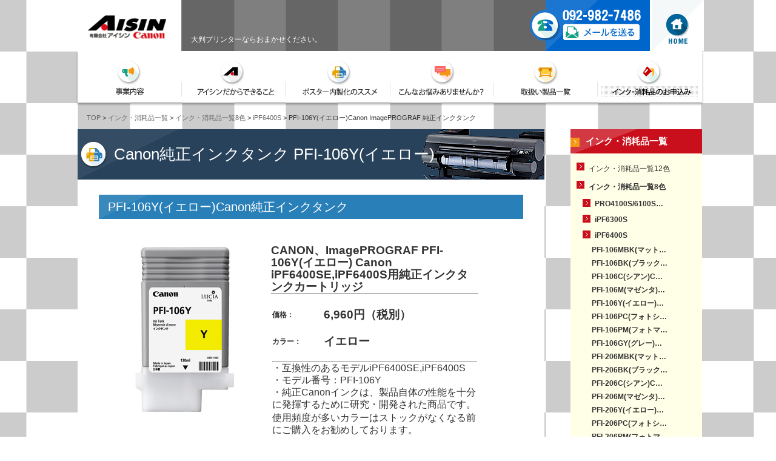

--- FILE ---
content_type: text/html; charset=UTF-8
request_url: https://aisin-net.co.jp/item0/item8/iPF6400S/2pfi106y.html
body_size: 20714
content:
<?xml version="1.0" encoding="utf-8"?>
<!DOCTYPE html PUBLIC "-//W3C//DTD XHTML 1.0 Transitional//EN" "http://www.w3.org/TR/xhtml1/DTD/xhtml1-transitional.dtd">
<html xmlns="http://www.w3.org/1999/xhtml" lang="ja" xml:lang="ja">
<head>
<meta http-equiv="Content-Type" content="text/html; charset=utf-8" />
<meta http-equiv="Content-Style-Type" content="text/css" />
<meta http-equiv="Content-Script-Type" content="text/javascript" />
<title>PFI-106Y(イエロー)Canon ImagePROGRAF 純正インクタンク│キヤノン大判プリンター・インク購入なら福岡のアイシン</title>
<meta name="keywords" content="キヤノン,大判プリンター,インク,送料無料,PFI,iPF6400SE,iPF6400S" />
<meta name="description" content="全国送料無料。アイシンでは、キヤノンの大判プリンター、インクなどの消耗品の販売を行っております。" />

<link rel="stylesheet" type="text/css" href="/dcms_media/css/utility.css" />
<link rel="stylesheet" type="text/css" href="/dcms_media/css/skin.css" />

<script type="text/javascript" src="/dcms_media/js/jquery-1.6.1.min.js"></script>
<script type="text/javascript" src="/dcms_media/js/current.js"></script>
<script type="text/javascript" src="/dcms_media/js/smoothScroll.js"></script>
<script type="text/javascript" src="/dcms_media/js/opacity-rollover2.1.js"></script>
<script type="text/javascript" src="/dcms_media/js/jquery.readmore.js"></script>
<script type="text/javascript" src="/dcms_media/js/heightLine.js"></script>

<script type="text/javascript"><!--
var lh = "";
    lh = location.href;
    if (lh.match(/dcmsadm/)){
    } else {

$(document).ready(function(){
	//opacity rollover
	$('a img').opOver(1.0,0.7);

	//subnav readmore
	$("#subnav ul li a").readmore({ 
		substr_len: 14 //表示させたい文字数
	});

});
}
// --></script>
<script defer src="https://trace.bluemonkey.jp/trace.js"></script>


<script type="text/javascript">

  var _gaq = _gaq || [];
  _gaq.push(['_setAccount', 'UA-47490272-30']);
  _gaq.push(['_trackPageview']);

  (function() {
    var ga = document.createElement('script'); ga.type = 'text/javascript'; ga.async = true;
    ga.src = ('https:' == document.location.protocol ? 'https://ssl' : 'http://www') + '.google-analytics.com/ga.js';
    var s = document.getElementsByTagName('script')[0]; s.parentNode.insertBefore(ga, s);
  })();

</script>

<script id="_bownow_ts">
var _bownow_ts = document.createElement('script');
_bownow_ts.charset = 'utf-8';
_bownow_ts.src = 'https://contents.bownow.jp/js/UTC_47bd0a13fefeb28582de/trace.js';
document.getElementsByTagName('head')[0].appendChild(_bownow_ts);
</script>

<!-- Google Tag Manager -->
<script>(function(w,d,s,l,i){w[l]=w[l]||[];w[l].push({'gtm.start':
new Date().getTime(),event:'gtm.js'});var f=d.getElementsByTagName(s)[0],
j=d.createElement(s),dl=l!='dataLayer'?'&l='+l:'';j.async=true;j.src=
'https://www.googletagmanager.com/gtm.js?id='+i+dl;f.parentNode.insertBefore(j,f);
})(window,document,'script','dataLayer','GTM-PNLS2QZ');</script>
<!-- End Google Tag Manager -->
<!-- Google Tag Manager (noscript) -->
<noscript><iframe src="https://www.googletagmanager.com/ns.html?id=GTM-PNLS2QZ"
height="0" width="0" style="display:none;visibility:hidden"></iframe></noscript>
<!-- End Google Tag Manager (noscript) -->
<!-- Google Tag Manager -->
<script>(function(w,d,s,l,i){w[l]=w[l]||[];w[l].push({'gtm.start':
new Date().getTime(),event:'gtm.js'});var f=d.getElementsByTagName(s)[0],
j=d.createElement(s),dl=l!='dataLayer'?'&l='+l:'';j.async=true;j.src=
'https://www.googletagmanager.com/gtm.js?id='+i+dl;f.parentNode.insertBefore(j,f);
})(window,document,'script','dataLayer','GTM-PNLS2QZ');</script>
<!-- End Google Tag Manager -->
<!-- Google Tag Manager (noscript) -->
<noscript><iframe src="https://www.googletagmanager.com/ns.html?id=GTM-PNLS2QZ"
height="0" width="0" style="display:none;visibility:hidden"></iframe></noscript>
<!-- End Google Tag Manager (noscript) -->

<meta name="google-site-verification" content="fWX16R8PyzgJiehi_uMZzKjZ1W2cYh4QAVuiXsbuXiE" />
</head>
<body id="common">
<a name="page_top" id="page_top"></a>
<div id="wrapper">
<div id="container">

<div id="header">
<h1>大判プリンターならおまかせください。</h1>
<div id="logo"><a href="http://aisin-net.co.jp/"><img src="/dcms_media/image/common/logo_sub.jpg" alt="AISIN" width="129" height="45" /></a></div>
<ul id="headercontact">
<li id="tel"><img src="/dcms_media/image/header_contact.png" alt="TEL:092-588-2312" width="198" height="84" data-pin-nopin="true" /></li>
<li id="mail"><a href="https://aisin-net.co.jp/contact.html"><img src="/dcms_media/image/common/side_mail_btn.jpg" alt="メールからお問い合わせする" width="126" height="26" /></a></li>
</ul>
<div id="homebtn"><a href="http://aisin-net.co.jp/"><img src="/dcms_media/image/common/btn_home.jpg" alt="topへもどる" width="86" height="84" /></a></div>
<div id="globalnav">
<ul>
<li id="globalnav01"><a href="http://aisin-net.co.jp/product.html">事業内容</a></li>
<li id="globalnav02"><a href="http://aisin-net.co.jp/amazing.html">アイシンだからできること</a></li>
<li id="globalnav03"><a href="http://aisin-net.co.jp/recommend.html">ポスター内製化のススメ</a></li>
<li id="globalnav04"><a href="http://aisin-net.co.jp/trouble.html">こんなお悩みありませんか？</a></li>
<li id="globalnav05"><a href="http://aisin-net.co.jp/products.html">取扱い製品一覧</a></li>
<li id="globalnav06"><a href="http://aisin-net.co.jp/item0.html">インクお申込み</a></li>
</ul>
</div>
</div>

<div id="locator">
<a href="https://aisin-net.co.jp/index.html">TOP</a>&nbsp;&gt;&nbsp;<a href="https://aisin-net.co.jp/item0.html">インク・消耗品一覧</a>&nbsp;&gt;&nbsp;<a href="https://aisin-net.co.jp/item0/item8.html">インク・消耗品一覧8色</a>&nbsp;&gt;&nbsp;<a href="https://aisin-net.co.jp/item0/item8/iPF6400S.html">iPF6400S</a>&nbsp;&gt;&nbsp;PFI-106Y(イエロー)Canon ImagePROGRAF 純正インクタンク
</div>


<!--contents,contents_left_st-->
<div id="contents" class="clearfix">
<div id="contents_left" class="heightLine">

<!-- // ブロック貼り付けエリア -->
<div id="dcms_layoutPageBlockPasteArea">
<!-- ブロック -->
<div id="dcms_layoutPageBlock">
<h2 class="subtitle02 title_recommend"><span style="color: #ffffff;">Canon純正インクタンク PFI-106Y(イエロー)<a style="color: #ffffff;" href="http://aisin-net.co.jp/item0/item5/tx/pfi110mbk.html"><br />M(マゼンタ)(シアン)</a></span></h2>
<div class="section pb20">
<h3 class="amazing_title01">PFI-106Y(イエロー)Canon純正インクタンク&nbsp;&nbsp;</h3>
</div>
<div class="section pb40">
<div class="use_box01">
<div class="use_box01_left">
<table>
<tbody>
<tr>
<td><img src="/dcms_media/image/PFI-106Y.jpg" width="280" height="280" /></td>
<td><span style="font-size: 14pt;"><strong>CANON、</strong><strong>ImagePROGRAF PFI-106Y(イエロー) Canon　iPF6400SE,iPF6400S用純正インクタンクカートリッジ</strong></span><br /><hr />
<table width="342">
<tbody>
<tr>
<td>&nbsp;</td>
<td>&nbsp;</td>
</tr>
<tr>
<td>
<p><strong>価格：</strong></p>
</td>
<td>
<p><span style="font-size: 14pt;"><strong>6,960円（税別）</strong></span></p>
</td>
</tr>
<tr>
<td>&nbsp;</td>
<td>&nbsp;</td>
</tr>
<tr>
<td>
<p><strong>カラー：</strong></p>
</td>
<td>
<p><span style="font-size: 18.6667px;"><strong>イエロー</strong></span></p>
</td>
</tr>
<tr>
<td colspan="2"><br /><hr /><span style="font-size: 12pt;">・互換性のあるモデルiPF6400SE,iPF6400S</span><br /><span style="font-size: 12pt;">・モデル番号：PFI-106Y</span><br /><span style="font-size: 12pt;">・純正Canonインクは、製品自体の性能を十分に発揮するために研究・開発された商品です。</span></td>
</tr>
<tr>
<td colspan="2"><span style="font-size: 12pt;">使用頻度が多いカラーはストックがなくなる前にご購入をお勧めしております。</span><br /><br /><span style="font-size: 12pt;">※アイシンは1個から送料無料でお届けします。</span></td>
</tr>
</tbody>
</table>
</td>
</tr>
<tr>
<td colspan="2">&nbsp;</td>
</tr>
</tbody>
</table>
</div>
</div>
</div>
<p>&nbsp;</p>
<p><a href="/item/ink_10.html"><img style="display: block; margin-left: auto; margin-right: auto;" src="/dcms_media/image/botan.gif" alt="お問い合わせ" width="226" height="60" /></a></p>
<p>&nbsp;</p>
<div id="content">
<dl class="dl1">
<dt>
<table style="width: 750px; height: 326px;">
<tbody>
<tr style="height: 30px;">
<td style="width: 742px; height: 30px;">&nbsp;</td>
</tr>
<tr style="height: 55.75px;">
<td style="width: 742px; height: 55.75px;">
<h4>キヤノン純正インクタンクのご使用をお薦めします</h4>
<hr /></td>
</tr>
<tr style="height: 69px;">
<td style="width: 742px; height: 69px;">キヤノン純正インクタンクは、キヤノン大判プリンターの印刷システムを支える重要な機構の一部として、プリンター本体とともに一体として開発されたものであり、研究開発活動によって実現した高度な技術が集約されています。プリンターの性能を維持し快適な出力環境を得るために、キヤノン純正インクタンクのご使用をお薦めします。</td>
</tr>
<tr style="height: 34px;">
<td style="width: 742px; height: 34px;">
<dl class="dl1">
<dt></dt>
<dt>
<h4>非純正インクタンクのご使用について</h4>
<hr /></dt>
</dl>
<div id="actionNav">&nbsp;</div>
</td>
</tr>
<tr style="height: 56px;">
<td style="width: 742px; height: 56px;">
<div>
<div id="content">
<dl class="dl1">
<dd>キヤノン純正インクタンク以外のインクタンク（インクを再充填した再生品を含む）の使用を原因とするプリンター本体の不具合につきましては、無償保証期間内または保守契約期間内であっても、保証書または保守契約に基づく修理は実施いたしません。別途、有償での対応となりますので、ご使用にあたりましてはこの点にご留意ください。</dd>
</dl>
</div>
<div id="actionNav">&nbsp;</div>
</div>
</td>
</tr>
</tbody>
</table>
</dt>
</dl>
</div>
<h3 class="subtitle03"><a id="id01" name="id01"></a>対応プリンター</h3>
<span style="font-size: 12pt;">&nbsp; &nbsp; &nbsp;iPF6400SE,iPF6400S</span>
<p class="section m40"><br />有限会社アイシンでは、12色、8色、6色、5色、キヤノンのインクタンクを<span style="line-height: 20.3999996185303px;">「1個」から送料無料で対応しております。<br /></span><span style="line-height: 20.3999996185303px;">平日15時までのご注文でしたら、最短２日でお届けを致します。<span style="line-height: 20.3999996185303px;">※在庫状況及びお届け場所によっては日数がかかる場合が有ります。</span></span></p>

</div>
<!-- // ブロック -->
</div>
<!-- // ブロック貼り付けエリア -->

</div>
<!--contents_left_end-->

<!--contents_right_st-->
<div id="contents_right" class="heightLine">
<div id="subnav"><div id="subnav_title">
<a href="https://aisin-net.co.jp/item0.html" title="インク・消耗品一覧">インク・消耗品一覧</a>
</div>
<ul>
  <li>
    <a href="https://aisin-net.co.jp/item0/item2.html" title="インク・消耗品一覧12色">インク・消耗品一覧12色</a>
  </li>
  <li class="current">
    <a href="https://aisin-net.co.jp/item0/item8.html" title="インク・消耗品一覧8色">インク・消耗品一覧8色</a>
    <ul>
      <li>
        <a href="https://aisin-net.co.jp/item0/item8/copy_pro.s.html" title="PRO4100S/6100S/4000S/6000S">PRO4100S/6100S/4000S/6000S</a>
      </li>
      <li>
        <a href="https://aisin-net.co.jp/item0/item8/iPF6300S.html" title="iPF6300S">iPF6300S</a>
      </li>
      <li class="current">
        <a href="https://aisin-net.co.jp/item0/item8/iPF6400S.html" title="iPF6400S">iPF6400S</a>
        <ul>
          <li>
            <a href="https://aisin-net.co.jp/item0/item8/iPF6400S/2pfi106mbk.html" title="PFI-106MBK(マットブラック)Canon ImagePROGRAF 純正インクタンク">PFI-106MBK(マットブラック)Canon ImagePROGRAF 純正インクタンク</a>
          </li>
          <li>
            <a href="https://aisin-net.co.jp/item0/item8/iPF6400S/2pfi106bk.html" title="PFI-106BK(ブラック)Canon ImagePROGRAF 純正インクタンク">PFI-106BK(ブラック)Canon ImagePROGRAF 純正インクタンク</a>
          </li>
          <li>
            <a href="https://aisin-net.co.jp/item0/item8/iPF6400S/2pfi106c.html" title="PFI-106C(シアン)Canon ImagePROGRAF 純正インクタンク">PFI-106C(シアン)Canon ImagePROGRAF 純正インクタンク</a>
          </li>
          <li>
            <a href="https://aisin-net.co.jp/item0/item8/iPF6400S/2pfi106m.html" title="PFI-106M(マゼンタ)Canon ImagePROGRAF 純正インクタンク">PFI-106M(マゼンタ)Canon ImagePROGRAF 純正インクタンク</a>
          </li>
          <li class="current">
            <a href="https://aisin-net.co.jp/item0/item8/iPF6400S/2pfi106y.html" title="PFI-106Y(イエロー)Canon ImagePROGRAF 純正インクタンク">PFI-106Y(イエロー)Canon ImagePROGRAF 純正インクタンク</a>
          </li>
          <li>
            <a href="https://aisin-net.co.jp/item0/item8/iPF6400S/2pfi106pc.html" title="PFI-106PC(フォトシアン)Canon ImagePROGRAF 純正インクタンク">PFI-106PC(フォトシアン)Canon ImagePROGRAF 純正インクタンク</a>
          </li>
          <li>
            <a href="https://aisin-net.co.jp/item0/item8/iPF6400S/2pfi106pm.html" title="PFI-106PM(フォトマゼンタ)Canon ImagePROGRAF 純正インクタンク">PFI-106PM(フォトマゼンタ)Canon ImagePROGRAF 純正インクタンク</a>
          </li>
          <li>
            <a href="https://aisin-net.co.jp/item0/item8/iPF6400S/2pfi106gy.html" title="PFI-106GY(グレー)Canon ImagePROGRAF 純正インクタンク">PFI-106GY(グレー)Canon ImagePROGRAF 純正インクタンク</a>
          </li>
          <li>
            <a href="https://aisin-net.co.jp/item0/item8/iPF6400S/2pfi206mbk.html" title="PFI-206MBK(マットブラック)Canon ImagePROGRAF 純正インクタンク">PFI-206MBK(マットブラック)Canon ImagePROGRAF 純正インクタンク</a>
          </li>
          <li>
            <a href="https://aisin-net.co.jp/item0/item8/iPF6400S/2pfi206bk.html" title="PFI-206BK(ブラック)Canon ImagePROGRAF 純正インクタンク">PFI-206BK(ブラック)Canon ImagePROGRAF 純正インクタンク</a>
          </li>
          <li>
            <a href="https://aisin-net.co.jp/item0/item8/iPF6400S/2pfi206c.html" title="PFI-206C(シアン)Canon ImagePROGRAF 純正インクタンク">PFI-206C(シアン)Canon ImagePROGRAF 純正インクタンク</a>
          </li>
          <li>
            <a href="https://aisin-net.co.jp/item0/item8/iPF6400S/2pfi206m.html" title="PFI-206M(マゼンタ)Canon ImagePROGRAF 純正インクタンク">PFI-206M(マゼンタ)Canon ImagePROGRAF 純正インクタンク</a>
          </li>
          <li>
            <a href="https://aisin-net.co.jp/item0/item8/iPF6400S/2pfi206y.html" title="PFI-206Y(イエロー)Canon ImagePROGRAF 純正インクタンク">PFI-206Y(イエロー)Canon ImagePROGRAF 純正インクタンク</a>
          </li>
          <li>
            <a href="https://aisin-net.co.jp/item0/item8/iPF6400S/2pfi206pc.html" title="PFI-206PC(フォトシアン)Canon ImagePROGRAF 純正インクタンク">PFI-206PC(フォトシアン)Canon ImagePROGRAF 純正インクタンク</a>
          </li>
          <li>
            <a href="https://aisin-net.co.jp/item0/item8/iPF6400S/2pfi206pm.html" title="PFI-206PM(フォトマゼンタ)Canon ImagePROGRAF 純正インクタンク">PFI-206PM(フォトマゼンタ)Canon ImagePROGRAF 純正インクタンク</a>
          </li>
          <li>
            <a href="https://aisin-net.co.jp/item0/item8/iPF6400S/2pfi206gy.html" title="PFI-206GY(グレー)Canon ImagePROGRAF 純正インクタンク">PFI-206GY(グレー)Canon ImagePROGRAF 純正インクタンク</a>
          </li>
          <li>
            <a href="https://aisin-net.co.jp/item0/item8/iPF6400S/mc-16.html" title="MC-16 Canon ImagePROGRAF 純正メンテナンスカートリッジ">MC-16 Canon ImagePROGRAF 純正メンテナンスカートリッジ</a>
          </li>
          <li>
            <a href="https://aisin-net.co.jp/item0/item8/iPF6400S/6pf-05.html" title="プリントヘッドPF-05 Canon ImagePROGRAF 純正メンテナンスカートリッジ">プリントヘッドPF-05 Canon ImagePROGRAF 純正メンテナンスカートリッジ</a>
          </li>
        </ul>
      </li>
      <li>
        <a href="https://aisin-net.co.jp/item0/item8/iPF8400S_9400S.html" title="iPF8400S/9400S">iPF8400S/9400S</a>
      </li>
    </ul>
  </li>
  <li>
    <a href="https://aisin-net.co.jp/item0/item6.html" title="インク・消耗品一覧6色">インク・消耗品一覧6色</a>
  </li>
  <li>
    <a href="https://aisin-net.co.jp/item0/item5.html" title="インク・消耗品一覧5色">インク・消耗品一覧5色</a>
  </li>
  <li>
    <a href="https://aisin-net.co.jp/item0/gp-series.html" title="ＧＰ4000/2000インク・消耗品一覧">ＧＰ4000/2000インク・消耗品一覧</a>
  </li>
  <li>
    <a href="https://aisin-net.co.jp/item0/2gp-series.html" title="ＧＰ300/200インク・消耗品一覧">ＧＰ300/200インク・消耗品一覧</a>
  </li>
  <li>
    <a href="https://aisin-net.co.jp/item0/tc-20.html" title="TC-20インク・消耗品一覧">TC-20インク・消耗品一覧</a>
  </li>
</ul>
</div>

<ul class="m30">
<li class="m10"><a href="/use.html"><img src="/dcms_media/image/side_banner01.gif" alt="目的・用途から探す" width="217" height="75" /></a></li>
<li class="m10"><a href="/size.html"><img src="/dcms_media/image/side_banner02.gif" alt="サイズから探す" width="217" height="75" /></a></li>
<li class="m10"><a href="/flow.html"><img src="/dcms_media/image/side_banner03_01.gif" alt="取引の流れ" width="217" height="75" /></a></li>
<li class="m10"><a href="/voice.html"><img src="/dcms_media/image/side_banner04.gif" alt="お客様の声 コスト削減例" width="217" height="75" /></a></li>
<li class="m10"><a href="/faq.html"><img src="/dcms_media/image/side_banner05.gif" alt="よくあるご質問" width="217" height="75" /></a></li>
</ul>
<ul>
<li class="m10"><a href="/recommend.html"><img src="/dcms_media/image/side_banner_recommend.jpg" alt="" height="100" width="217" /></a></li>
</ul>

</div>
</div>
<!--contents_right,contents_end-->
</div>
<!--container_end-->



<div id="pagetop">
<a href="#page_top"><img src="/dcms_media/image/common/pagetop.gif" alt="PAGETOP" width="42" height="42" /></a><a href="/"><img src="/dcms_media/image/common/sub_home.gif" alt="topページへ" width="43" height="42" class="ml5" /></a>
</div>

<div id="footer_wrapper">
<div id="footer">
<p id="footerLogo"><img src="/dcms_media/image/common/footer_logo.gif" alt="AISIN 有限会社アイシン" height="20" width="208" /></p>
<ul id="footerAdd">
<li>〒818-0118 福岡県太宰府市石坂1-17-25</li>
<li>TEL：092-982-7486 FAX：092-981-2850</li>
<li></li>
</ul>
<ul id="footnavLeft">
<li><a href="http://aisin-net.co.jp/product.html">事業内容</a></li>
<li><a href="http://aisin-net.co.jp/products.html">製品一覧</a></li>
<li><a href="http://aisin-net.co.jp/item0.html">インクお申し込み</a></li>
<li><a href="http://aisin-net.co.jp/recommend.html">ポスター内製化のススメ</a></li>
<li><a href="http://aisin-net.co.jp/use.html">用途・目的から探す</a></li>
</ul>
<ul id="footnavCenter">
<li><a href="http://aisin-net.co.jp/size.html">サイズから探す</a></li>
<li><a href="http://aisin-net.co.jp/voice.html">お客様の声</a></li>
<li><a href="http://aisin-net.co.jp/faq.html">よくある質問</a></li>
<li><a href="http://aisin-net.co.jp/company.html">会社案内</a></li>
</ul>
<ul id="footnavRight">
<li><a href="https://aisin-net.co.jp/contact.html">お問い合わせ</a></li>
<li><a href="http://aisin-net.co.jp/news.html">新着情報</a></li>
<li><a href="http://aisin-net.co.jp/privacy.html">プライバシポリシー</a></li>
<li><a href="http://aisin-net.co.jp/sitemap.html">サイトマップ</a></li>
</ul>
<p id="copyright">Copyright © 2014 Aisin. All Rights Reserved.</p>
</div>
</div>


</div>
</body>
</html>

--- FILE ---
content_type: text/css
request_url: https://aisin-net.co.jp/dcms_media/css/skin.css
body_size: 22449
content:
/*------------------------------------------------------------------------------*/
/*layout*/
/*------------------------------------------------------------------------------*/
#wrapper{
	width:100%;
	text-align:center;
	min-width:1030px;
	background:url(../image/common/bg_sub.gif) repeat-y center top;
}
#container{
	width:1030px;
	padding-left:3px;
	padding-right:3px;
	margin-right:auto;
	margin-left:auto;
	text-align: left;
}
#contents{
	width: 1030px;
	margin-left: 3px;
	margin-right: 3px;
}
#contents_left{
	float: left;
	width: 770px;
	background: #FFFFFF;
	padding-bottom: 50px;
}
#contents_right{
	float: right;
	width: 217px;
	background: #ffffe8;
}
.section{
	width: 700px;
	margin-left: auto;
	margin-right: auto;
}


/*------------------------------------------------------------------------------*/
/*sub header */
/*------------------------------------------------------------------------------*/
#header{
	width:1030px;
	padding-left:3px;
	padding-right:3px;
	height: 175px;
	position: relative;
	background:  url(../image/common/header_bg_sub.png) no-repeat center top;
}
h1{
	position: absolute;
	top: 55px;
	left: 190px;
	color: #fff;
}
#logo{
	position: absolute;
	top: 25px;
	left: 20px;
}
#headercontact #tel{
	position: absolute;
	top: 0;
	right: 89px;
}
#headercontact #mail{
	position: absolute;
	top: 40px;
	right: 106px;
}
#homebtn{
	position: absolute;
	top: 0;
	right: 0;
}
/*--globalnav---------*/
#globalnav {
	width:1030px;
	position: absolute;
	bottom: 12px;
	left: 3px;
}
#globalnav ul li{
	text-indent:-9999px;
	float: left;
}
#globalnav ul li a{
	height:70px;
	background-image:url(../image/common/nav.jpg);
	display:block;
	overflow:hidden;
}

#globalnav01 a{ background-position: 0 0;width: 172px;}
#globalnav02 a{ background-position: -172px 0;width: 171px;}
#globalnav03 a{ background-position: -343px 0;width: 172px;}
#globalnav04 a{ background-position: -515px 0;width: 171px;}
#globalnav05 a{ background-position: -686px 0;width: 172px;}
#globalnav06 a{ background-position: -858px 0;width: 172px;}

#globalnav01 a:hover, #globalnav01.main_current a{ background-position: 0 -70px;}
#globalnav02 a:hover, #globalnav02.main_current a{ background-position:-172px -70px;}
#globalnav03 a:hover, #globalnav03.main_current a{ background-position:-343px -70px;}
#globalnav04 a:hover, #globalnav04.main_current a{ background-position:-515px -70px;}
#globalnav05 a:hover, #globalnav05.main_current a{ background-position:-686px -70px;}
#globalnav06 a:hover, #globalnav06.main_current a{ background-position:-858px -70px;}


/*------------------------------------------------------------------------------*/
/*footer_wrapper*/
/*------------------------------------------------------------------------------*/
#footer_wrapper{
	width:100%;
	height:159px;
	background:url(../image/common/footer_bg.gif) repeat-x;
	text-align:left;
}
#footer{
	width:1032px;
	height:159px;
	margin:0 auto;
	position:relative;
}
#footer,
#footer a{
	color: #fff;
}
#footerLogo{
	position: absolute;
	top: 40px;
	left: 50px;
}
#footerAdd{
	position: absolute;
	top: 70px;
	left: 50px;
}
#footnavLeft{
	position: absolute;
	top: 25px;
	right: 330px;
	width: 150px;
}
#footnavCenter{
	position: absolute;
	top: 25px;
	right: 180px;
	width: 130px;
}
#footnavRight{
	position: absolute;
	top: 25px;
	right: 50px;
	width: 130px;
}
#footnavLeft li a,
#footnavCenter li a,
#footnavRight li a{
	background: url(../image/common/arr01.gif) no-repeat 0 5px;
	padding-left:10px;
	font-size: 11px;
}
#copyright{
	position: absolute;
	bottom:0;
	right: 0;
	line-height: 21px;
	font-size: 10px;
}
#pagetop{
	text-align:right;
	width: 1032px;
	margin: 40px auto 0 auto;

}
#locator{
	width:1018px;
	font-size:11px;
	line-height:38px;
	padding-left: 18px;
}



/*------------------------------------------------------------------------------*/
/*subnav*/
/*------------------------------------------------------------------------------*/

#subnav {
	width:217px;
	margin-bottom:30px;
}
#subnav_title a{
	width:217px;
	height:40px;
	background:url(../image/common/subnav_title.gif) no-repeat;
	line-height:40px;
	text-indent:25px;
	color:#FFF;
	font-size:15px;
	font-weight:bold;
	display:block;
	overflow:hidden;
}
#subnav_title a:hover {
	text-decoration:underline;
}
#subnav ul{	margin-top: 10px;padding-bottom:10px;}
#subnav ul ul,#subnav ul ul ul{margin-top:0;padding-bottom:0;}
#subnav li a{
	width:197px;
	padding-left: 10px;
	padding-right: 10px;
	height:30px;
	background:url(../image/common/arr02.gif) no-repeat 10px 5px;
	line-height:30px;
	text-indent:20px;
	font-size:12px;
	color:#333;
	display:block;
	overflow:hidden;
}
#subnav li a:hover,#subnav ul li.current a,#subnav ul li.current a:hover{
	font-weight:bold;
}
#subnav li.current ul li a{
	width:197px;
	padding-left: 10px;
	padding-right: 10px;
	height:26px;
	background:url(../image/common/arr02.gif) no-repeat 20px 5px;
	line-height:26px;
	text-indent:30px;
	font-size:12px;
	color:#333;
	display:block;
	overflow:hidden;
}
#subnav li.current ul li a:hover,#subnav li.current ul li.current a{
	font-weight:bold;
}
#subnav li.current ul li.current ul li a{
	width:197px;
	padding-left: 10px;
	padding-right: 10px;
	height:22px;
	background: none;
	line-height:22px;
	text-indent:25px;
	font-size:12px;
	color:#333;
	display:block;
	overflow:hidden;
}
#subnav li.current ul li.current ul li a:hover{
	font-weight:bold;
}


/*------------------------------------------------------------------------------*/
/*global title*/
/*------------------------------------------------------------------------------*/

.subtitle02 {
	width:770px;
	height:83px;
	line-height:83px;
	text-indent:60px;
	font-size:26px;
	color:#fff;
	margin-bottom:25px;
	overflow:hidden;
}
.title_recommend{background: url(../image/common/title_recommend.jpg) no-repeat;}
.title_contact{background: url(../image/common/title_recommend.jpg) no-repeat;}

.subtitle03 {
	width:700px;
	height:30px;
	background:url(../image/common/subtitle03.gif) no-repeat;
	line-height:30px;
	text-indent:40px;
	font-size:18px;
	font-weight:bold;
	color:#28415a;
	margin-bottom:20px;
	margin-left:auto;
	margin-right:auto;
	overflow:hidden;
}
.subtitle03.orange {
	background:url(../image/common/subtitle03_orange.gif) no-repeat;
	color:#FF622C;
}
.subtitle03.purple {
	background:url(../image/common/subtitle03_purple.gif) no-repeat;
	color:#3940C4;
}
/*.subtitle04 {
	background:url(../image/common/subtitle04.gif) no-repeat 0 0;
	font-size:14px;
	font-weight:bold;
	padding:3px 0 3px 15px;
	margin-bottom:15px;
}*/
.subtitle05 {
	background:url(../image/common/subtitle05.gif) no-repeat 0 3px;
	font-size:14px;
	font-weight:bold;
	margin-bottom:5px;
	text-indent:18px;
}
.subtitle06 {
	font-size:32px;
	color:#E20A17;
	font-weight:bold;
	line-height:1.3;
}
.subtitle06 span {
	font-size:19px;
	color:#E20A17;
	font-weight:bold;
	padding-left:3px;
}
.catch{
	font-size: 22px;
	font-weight: bold;
	color:#28415a;
	letter-spacing: -0.02em;
}
.catch2{
	font-size: 14px;
	font-weight: bold;
	color:#555;
	line-height: 1.8;
}
/*------------------------------------------------------------------------------*/
/*sub common*/
/*------------------------------------------------------------------------------*/
.box2{width:100%; clear:both; overflow:hidden;}
.box2:before, .box2:after { content: ""; display: block;}
.box2:after { clear: both;}

.box2_left{
	width:355px;
	float:left;
}
.box2_right{
	width:355px;
	float:right;
}

.box3{width:100%; clear:both; overflow:hidden;}
.box3:before, .box3:after { content: ""; display: block;}
.box3:after { clear: both;}

.box3_left{
	width:213px;
	float:left;
	margin-right:30px;
}
.box3_center{
	width:213px;
	float:left;
}
.box3_right{
	width:213px;
	float:right;
}

.box4{width:100%; clear:both; overflow:hidden;}
.box4:before, .box4:after { content: ""; display: block;}
.box4:after { clear: both;}

.box4_left{
	width:175px;
	float:left;
	margin-right:10px;
}
.box4_right{
	width:170px;
	float:right;
}

.contact_box{
	width:700px;
	height:150px;
	position:relative;
	margin:50px auto 0 auto;
}
.contact_box_btn{
	position:absolute;
	bottom:45px;
	right:55px;
}


/*table*/
/*------------------------------------------------------------------------------*/

table.tab{
	border-collapse:collapse;
	border:1px solid #cccccc;
}
table.tab td{
	border:1px solid #cccccc;
	padding:5px 10px;
}
table.tab td td{
	border:none;
	padding:0;
}
table.tab td.highlight{background-color:#EFEFEF; font-weight:bold;}
table.tab td.none_boder{border:none;}

table.tab02{
	border-collapse:collapse;
	border:1px solid #cccccc;
}
table.tab02 td{
	border:1px solid #cccccc;
	padding:2px 5px;
	vertical-align:middle;
	text-align:center;
}
table.tab02 td.no_padd{
	border:1px solid #cccccc;
	padding:0;
	vertical-align:middle;
	text-align:center;
}
table.tab02 td td.block01{
	border:none;
	padding:2px 5px;
	text-align:left;
}
table.tab02 td td.block02{
	border:none;
	padding:2px 5px;
	background:#FDE8EA;
	text-align:left;
}
table.tab02 td.block02{
	border:none;
	padding:2px 5px;
	background:#FDE8EA;
	text-align:center;
	border-right:1px solid #cccccc;
}
table.tab02 td td{
	border:none;
	padding:0;
}
table.tab02 td.highlight{background-color:#EFEFEF; font-weight:bold;}
table.tab02 td.none_boder{border:none;}



/*sub rss*/
/*------------------------------------------------------------------------------*/
#sub_rss_box{
	width: 700px;
	margin-right: auto;
	margin-left: auto;
}
#sub_rss_box dl:before, #sub_rss_box dl:after { content: ""; display: block; }
#sub_rss_box dl:after { clear: both; }
#sub_rss_box dl { zoom: 1; border-bottom:dotted 1px #CCC; padding:5px 0; }

#sub_rss_box .rss_date{
	clear:both;
	width:100px;
	float:left;
}
#sub_rss_box .rss_title{
	width:600px;
	float:right;
}
#sub_rss_box .rss_contents{
	clear:both;
	padding:0 0 0 100px;
}

/*simtemap*/
/*------------------------------------------------------------------------------*/

.sitemap { margin-left:20px; padding-top:10px;}
.sitemap li{
	list-style:none;
	background:url(../image/common/arr01.gif) no-repeat 0 5px;
	padding:0 0 0 12px;
	margin:10px 0px;
}
.sitemap ul{ padding:0 0 5px 30px;}
.sitemap ul li{
	background:none;
	list-style:square;
	padding:0 0 0 0;
	margin:5px 0px;
}
.sitemap ul ul{ padding:0 0 5px 30px;}
.sitemap ul ul li{
	background:none;
	list-style:none;
}

.common_txtLink01 a {
	color:#36c;
	text-decoration:underline;
}
.common_txtLink01 a:hover {
	text-decoration:none;
}


/*product*/
/*------------------------------------------------------------------------------*/
.product_table01 {
	border: 2px solid #cccccc;
}

.produst_table02 {
	padding: 10px;
}

.product_bg01 {
	width:700px;
	height: 61px;
	background:url(../image/common/products_bg01.jpg) no-repeat;
	padding: 40px 0 0 0;
	font-size: 24px;
	color: #fff;
	font-weight: bold;
	text-align: center;
}

.product_bg02 {
	background:url(../image/common/products_bg01.png) no-repeat;
	width:475px;
	height:252px;
	margin:0 auto 0 auto;
	position: relative;
}

.product_txt01 {
	color:#FFFFFF;
	font-size:14px;
	padding:100px 15px 20px 25px;
}
.product_txt01 td{
	line-height:16px;
}
/*recommend*/
/*------------------------------------------------------------------------------*/

.recommend_box01{width:100%; clear:both; overflow:hidden;}
.recommend_box01:before, .recommend_box01:after { content: ""; display: block;}
.recommend_box01:after { clear: both;}

.recommend_box01_left{
	width:220px;
	float:left;
	margin-right:20px;
}
.recommend_box01_right{
	width:220px;
	float:right;
}

/*poster*/
/*------------------------------------------------------------------------------*/
.poster_bg01 {
	width: 100px;
	background-color: #DDDDDD;
	padding: 5px 0;
	text-align: center;
}

/*example*/
/*------------------------------------------------------------------------------*/
.example_td01 {
	width:325px;
	height: 44px;
}

/*compose*/
/*------------------------------------------------------------------------------*/

.compose_box01{width:100%; clear:both; overflow:hidden;}
.compose_box01:before, .compose_box01:after { content: ""; display: block;}
.compose_box01:after { clear: both;}

.compose_box01_left{
	width:340px;
	float:left;
}
.compose_box01_right{
	width:340px;
	float:right;
}

.compose_title01 {
	background:url(../image/compose_title01.gif) no-repeat;
	width:295px;
	height:60px;
	padding-left:35px;
	padding-right:10px;
	font-size:16px;
	font-weight:bold;
	color:#FFFFFF;
	vertical-align:middle;
}

.compose_bg01 {
	background:url(../image/compose_bg01.gif) no-repeat;
	width:325px;
	height:179px;
	padding:0 15px;
}

.compose_title02 {
	background:url(../image/compose_icon01.png) no-repeat left center;
	text-indent:20px;
	font-size:16px;
	font-weight:bold;
	vertical-align:bottom;
}

/*flow*/
/*------------------------------------------------------------------------------*/
.flow_bg {
	width:700px;
	height:794px;
	margin:0 auto;
	background:url(../image/common/flow_bg01.jpg) no-repeat;
	position:relative;
}
.flow_bg ul.flow_step li.step01,
.flow_bg ul.flow_step li.step02,
.flow_bg ul.flow_step li.step03,
.flow_bg ul.flow_step li.step04,
.flow_bg ul.flow_step li.step05,
.flow_bg ul.flow_step li.step06 {
	position:absolute;
}

.flow_bg ul.flow_step li.step01,
.flow_bg ul.flow_step li.step03,
.flow_bg ul.flow_step li.step05 {
	left:0px;
	width:280px;
}
.flow_bg ul.flow_step li.step02,
.flow_bg ul.flow_step li.step04,
.flow_bg ul.flow_step li.step06 {
	left:418px;
	width:282px;
}


.flow_bg ul.flow_step li.step01 {
	top:58px;
}
.flow_bg ul.flow_step li.step02 {
	top:201px;
}
.flow_bg ul.flow_step li.step03 {
	top:319px;
}
.flow_bg ul.flow_step li.step04 {
	top:461px;
}
.flow_bg ul.flow_step li.step05 {
	top:585px;
}
.flow_bg ul.flow_step li.step06 {
	top:715px;
}


/*trouble*/
/*------------------------------------------------------------------------------*/

.trouble_box01{width:100%; clear:both; overflow:hidden;}
.trouble_box01:before, .trouble_box01:after { content: ""; display: block;}
.trouble_box01:after { clear: both;}

.trouble_box01_left{
	width:340px;
	float:left;
	margin-right:20px;
}
.trouble_box01_right{
	width:340px;
	float:right;
}
.trouble_title01 {
	font-size:16px;
	line-height:20px;
	font-weight:bold;
}
.trouble_title01 a {
	color:#000;
}

.trouble_bg_box01 {
	background:url(../image/trouble_bg_box01.jpg) no-repeat;
	width:310px;
	height:170px;
	padding:25px 20px 0 10px;
}
.trouble_bg_box02 {
	background:url(../image/trouble_bg_box02.jpg) no-repeat;
	width:310px;
	height:170px;
	padding:25px 20px 0 10px;
}
.trouble_bg_box03 {
	background:url(../image/trouble_bg_box03.jpg) no-repeat;
	width:310px;
	height:170px;
	padding:25px 20px 0 10px;
}
.trouble_bg_box04 {
	background:url(../image/trouble_bg_box04.jpg) no-repeat;
	width:310px;
	height:180px;
	padding:15px 20px 0 10px;
}
.trouble_bg_box05 {
	background:url(../image/trouble_bg_box05.jpg) no-repeat;
	width:310px;
	height:170px;
	padding:25px 20px 0 10px;
}
.trouble_bg_box06 {
	background:url(../image/trouble_bg_box06.jpg) no-repeat;
	width:310px;
	height:170px;
	padding:25px 20px 0 10px;
}

.appl_link a {
	color:#E20A17;
	border:2px solid #CCC;
	padding:4px 18px;
	border-radius:10px;
	font-size:11px;
	/*text-shadow:0 -1px 1px #FCDADD, -1px 0 1px #FCDADD, 1px 0 1px #FCDADD;*/

	/* border-radius */
	border-radius:;
	-webkit-border-radius:;
	-moz-border-radius:;

	/* box-shadow */
	/*box-shadow:rgba(210, 210, 210, 0.5) 0px 5px 6px -3px;
	-webkit-box-shadow:rgba(210, 210, 210, 0.5) 0px 5px 6px -3px;
	-moz-box-shadow:rgba(210, 210, 210, 0.5) 0px 5px 6px -3px;*/
}
.sees_box {
	background:#FFFAF2;
	width:460px;
	padding:30px 0;
	margin:0 auto;
	text-align:center;
}

/*use*/
/*------------------------------------------------------------------------------*/

.use_box01{width:100%; clear:both; overflow:hidden;}
.use_box01:before, .use_box01:after { content: ""; display: block;}
.use_box01:after { clear: both;}

.use_box01_left{
	width:340px;
	float:left;
}
.use_box01_right{
	width:340px;
	float:right;
}

.use_title01 {
	width:340px;
	height: 50px;
	font-size:14px;
	font-weight:bold;
	text-align: center;
	vertical-align: middle;
	color: #fff;
	background:url(../image/common/use_title01_bg.gif) no-repeat;
}

.use_td03 {padding-bottom: 15px;}

/*voice*/
/*------------------------------------------------------------------------------*/

.voice_title01 {
	background:url(../image/voice_title01.gif) no-repeat;
	width:300px;
	height:60px;
	padding:0 20px;
	font-size:21px;
	font-weight:bold;
	color:#13618E;
	vertical-align:middle;
}

.voice_title02 {
	background:url(../image/voice_title01.gif) no-repeat;
	width:300px;
	height:60px;
	padding:0 20px;
	font-size:21px;
	font-weight:bold;
	color:#C90D19;
	vertical-align:middle;
}

.voice_bg01 {
	background-color: #D3EDFA;
}

.voice_bg01_in {
	width:300px;
	padding:15px 20px;
}

.voice_bg02 {
	background-color: #EEE;
	padding:20px;
}

.voice_txt01 {
	font-size:14px;
	padding-bottom:5px;
}

.voice_txt02 {
	font-size:13px;
	padding-top:5px;
	padding-bottom:5px;
}

/*faq*/
/*------------------------------------------------------------------------------*/
table.faq_answer01 {
	margin:25px 10px 25px 5px;

}

ul.faq_accordion01 li.faq_a01 {
	/*background:#fff;*/
	margin-top:0px;
	margin-bottom:5px;
}

ul.faq_accordion01 li.faq_q01 {
	cursor:pointer;
	color:#333;
	display:block;
	height:24px;
	padding:5px 25px 5px 5px;
	background:url(../image/common/faq_open.png) no-repeat right center;
	border:solid 1px #DDDDDD;
	font-weight:bold;
}
ul.faq_accordion01 li.opened {
	background:url(../image/common/faq_close.png) no-repeat right center;
	margin-bottom:0!important;
}

.faq_txt01 {
	padding-top:2px;
}

.faq_txt02 {
	padding-top:2px;
}

.faq_icon01{
	background:url(../image/common/faq_q.png) no-repeat 0 0;
	font-weight: bold;
	font-size:13px;
	color:#FFF;
	text-indent:18px;
	padding-top:3px;
	height:22px
}

.faq_icon02{
	background:url(../image/common/faq_a.png) no-repeat 0 0;
	font-weight: bold;
	font-size:13px;
	color:#FFF;
	text-indent:18px;
	padding-top:3px;
	height:22px
}

.faq_area01 {
	padding-bottom:5px;
	line-height:0;
}

.faq_accordion01{width:710px; clear:both; overflow:hidden;}
.faq_accordion01:before, .contBox:after { content: ""; display: block;}
.faq_accordion01:after { clear: both;}

.common_pageLink01 a{
	background:url(../image/common/common_arr03.png) no-repeat left center;
	padding-left:20px;
	font-size:16px;
	text-decoration:underline;
	color:#36C;
}
.common_pageLink01 a:hover {
	text-decoration:none;
}

.common_arr01 a{
	background:url(../image/common/arr02.gif) no-repeat left center;
	padding-left:20px;
	text-decoration:underline;
	color:#36C;
}
.common_arr01 a:hover {
	text-decoration:none;
}

.common_txtLink01 a {
	color:#36c;
	text-decoration:underline;
}
.common_txtLink01 a:hover {
	text-decoration:none;
}

#productLink01 a {
	display: block;
	width: 160px;
	height: 55px;
	position: absolute;
	top: 50px;
	left: 45px;
}
#productLink02 a {
	display: block;
	width: 160px;
	height: 55px;
	position: absolute;
	top: 50px;
	left: 270px;
}


.faq_contact {
	text-align: center;
	margin-top: 50px;
	margin-bottom: -50px;
}
.faq_contact a:link {
	color: #006699;
	text-decoration: underline;
}
.faq_contact a:visited {
	color: #006699;
	text-decoration: underline;
}
.faq_contact a:hover {
	color: #006699;
	text-decoration: none;
}
.faq_contact a:active {
	color: #006699;
	text-decoration: none;
}

/*ink_appli*/
/*------------------------------------------------------------------------------*/
.red_box {
	background:#E20A17;
	padding:2px;
	color:#FFF;
}


.exa_catch{
	font-size:170%;
	line-height:1.3;
	padding-bottom:20px;
	color:#000;
}


.pagelink a{
	float:left;
	display:block;
	width:120px;
	text-align:center;
	padding-top:6px;
	padding-bottom:4px;
	margin-right:15px;
	color:#0F65AA;
	font-size:14px;
	background:url(../image/common/btn_bg.gif) 0 0 no-repeat #E7E7E7;
}
.pagelink a:hover{
	background:url(../image/common/btn_bg_on.gif) 0 0 no-repeat #E7E7E7;
}


.pagelink02 #amaz_btn01 a{
	width:212px;
	float:left;
	margin-right:30px;
	background:url(../image/amazing_btn_blue.gif) 40px center no-repeat #BFD9EA;
	text-align:center;
	font-size:16px;
	line-height:1.2;
	padding-top:10px;
	padding-bottom:8px;
	color:#28415A;
}
.pagelink02 #amaz_btn02 a{
	width:212px;
	float:left;
	margin-right:30px;
	background:url(../image/amazing_btn_orange.gif) 40px center no-repeat #FFDFD5;
	text-align:center;
	font-size:16px;
	line-height:1.2;
	padding-top:10px;
	padding-bottom:8px;
	color:#FF622C;
}
.pagelink02 #amaz_btn03 a{
	width:212px;
	float:left;
	background:url(../image/amazing_btn_purple.gif) 40px center no-repeat #CBCDEF;
	text-align:center;
	font-size:16px;
	line-height:1.2;
	padding-top:10px;
	padding-bottom:8px;
	color:#3940C4;
}


.amazing_title01{
	font-size:20px;
	width:685px;
	margin:0 auto 20px auto;
	color:#FFF;
	padding-left:15px;
	height:40px;
	line-height:40px;
	background:url(../image/common/amazing_title_bg01.gif) no-repeat 0 0 #2980B9;
}
.amazing_title02{
	font-size:20px;
	width:685px;
	margin:0 auto 20px auto;
	color:#FFF;
	padding-left:15px;
	height:40px;
	line-height:40px;
	background:url(../image/common/amazing_title_bg02.gif) no-repeat 0 0 #F86B40;
}
.amazing_title03{
	font-size:20px;
	width:685px;
	margin:0 auto 20px auto;
	color:#FFF;
	padding-left:15px;
	height:40px;
	line-height:40px;
	background:url(../image/common/amazing_title_bg03.gif) no-repeat 0 0 #3940C4;
}